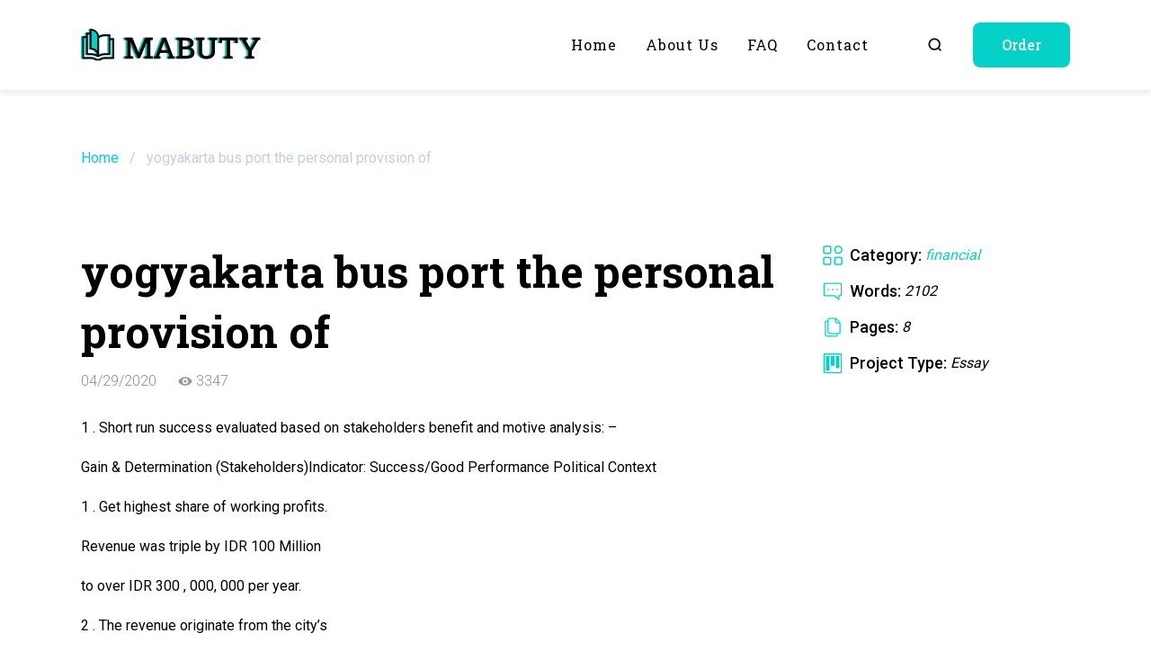

--- FILE ---
content_type: text/html; charset=UTF-8
request_url: https://mabuty.com/yogyakarta-bus-port-the-personal-provision-of/
body_size: 14747
content:
<!doctype html>

<html lang="en-US">

	<head>

	<meta charset="UTF-8">

	<meta http-equiv="X-UA-Compatible" content="IE=edge">
	<meta name="viewport" content="width=device-width, initial-scale=1, maximum-scale=1">

	<link rel="apple-touch-icon" sizes="180x180" href="https://mabuty.com/wp-content/themes/mabuty/assets/favicons/apple-touch-icon.png">
	<link rel="icon" type="image/png" sizes="32x32" href="https://mabuty.com/wp-content/themes/mabuty/assets/favicons/favicon-32x32.png">
	<link rel="icon" type="image/png" sizes="16x16" href="https://mabuty.com/wp-content/themes/mabuty/assets/favicons/favicon-16x16.png">
	<link rel="mask-icon" href="https://mabuty.com/wp-content/themes/mabuty/assets/favicons/safari-pinned-tab.svg" color="#5bbad5">

	<meta name="apple-mobile-web-app-title" content="Mabuty">
	<meta name="application-name" content="Mabuty">
	<meta name="msapplication-TileColor" content="#ffffff">
	<meta name="theme-color" content="#ffffff">

	<meta property="og:image" content="https://mabuty.com/wp-content/themes/mabuty/assets/img/logotype.jpg">
	<meta property="og:image:width" content="400">
	<meta property="og:image:height" content="400">

	<meta name='robots' content='index, follow, max-image-preview:large, max-snippet:-1, max-video-preview:-1' />
	<style>img:is([sizes="auto" i], [sizes^="auto," i]) { contain-intrinsic-size: 3000px 1500px }</style>
	
	<!-- This site is optimized with the Yoast SEO plugin v20.0 - https://yoast.com/wordpress/plugins/seo/ -->
	<title>yogyakarta bus port the personal provision of Essay Example ✔️ Free Paper Sample</title>
	<meta name="description" content="Check out our yogyakarta bus port the personal provision of essay example ✅ Take advantage of our free paper samples to get help in your learning" />
	<link rel="canonical" href="https://mabuty.com/yogyakarta-bus-port-the-personal-provision-of/" />
	<meta property="og:locale" content="en_US" />
	<meta property="og:type" content="article" />
	<meta property="og:title" content="yogyakarta bus port the personal provision of Essay Example ✔️ Free Paper Sample" />
	<meta property="og:description" content="Check out our yogyakarta bus port the personal provision of essay example ✅ Take advantage of our free paper samples to get help in your learning" />
	<meta property="og:url" content="https://mabuty.com/yogyakarta-bus-port-the-personal-provision-of/" />
	<meta property="og:site_name" content="mabuty.com" />
	<meta property="article:published_time" content="2020-04-28T21:00:00+00:00" />
	<meta name="author" content="admin_mabuty" />
	<meta name="twitter:card" content="summary_large_image" />
	<meta name="twitter:label1" content="Written by" />
	<meta name="twitter:data1" content="admin_mabuty" />
	<meta name="twitter:label2" content="Est. reading time" />
	<meta name="twitter:data2" content="10 minutes" />
	<script type="application/ld+json" class="yoast-schema-graph">{"@context":"https://schema.org","@graph":[{"@type":"WebPage","@id":"https://mabuty.com/yogyakarta-bus-port-the-personal-provision-of/","url":"https://mabuty.com/yogyakarta-bus-port-the-personal-provision-of/","name":"yogyakarta bus port the personal provision of Essay Example ✔️ Free Paper Sample","isPartOf":{"@id":"https://mabuty.com/#website"},"datePublished":"2020-04-28T21:00:00+00:00","dateModified":"2020-04-28T21:00:00+00:00","author":{"@id":"https://mabuty.com/#/schema/person/49032f15c9143b322735b98329e41de0"},"description":"Check out our yogyakarta bus port the personal provision of essay example ✅ Take advantage of our free paper samples to get help in your learning","breadcrumb":{"@id":"https://mabuty.com/yogyakarta-bus-port-the-personal-provision-of/#breadcrumb"},"inLanguage":"en-US","potentialAction":[{"@type":"ReadAction","target":["https://mabuty.com/yogyakarta-bus-port-the-personal-provision-of/"]}]},{"@type":"BreadcrumbList","@id":"https://mabuty.com/yogyakarta-bus-port-the-personal-provision-of/#breadcrumb","itemListElement":[{"@type":"ListItem","position":1,"name":"Home","item":"https://mabuty.com/"},{"@type":"ListItem","position":2,"name":"yogyakarta bus port the personal provision of"}]},{"@type":"WebSite","@id":"https://mabuty.com/#website","url":"https://mabuty.com/","name":"mabuty.com","description":"","potentialAction":[{"@type":"SearchAction","target":{"@type":"EntryPoint","urlTemplate":"https://mabuty.com/?s={search_term_string}"},"query-input":"required name=search_term_string"}],"inLanguage":"en-US"},{"@type":"Person","@id":"https://mabuty.com/#/schema/person/49032f15c9143b322735b98329e41de0","name":"admin_mabuty","image":{"@type":"ImageObject","inLanguage":"en-US","@id":"https://mabuty.com/#/schema/person/image/","url":"https://secure.gravatar.com/avatar/cfad8e30c8e7b1dadae3b33ce7362584e02d0c0fbbe8bed9960f57e22ef4934d?s=96&d=mm&r=g","contentUrl":"https://secure.gravatar.com/avatar/cfad8e30c8e7b1dadae3b33ce7362584e02d0c0fbbe8bed9960f57e22ef4934d?s=96&d=mm&r=g","caption":"admin_mabuty"},"sameAs":["https://mabuty.com"],"url":"https://mabuty.com/author/admin_mabuty/"}]}</script>
	<!-- / Yoast SEO plugin. -->


<style id='classic-theme-styles-inline-css'>
/*! This file is auto-generated */
.wp-block-button__link{color:#fff;background-color:#32373c;border-radius:9999px;box-shadow:none;text-decoration:none;padding:calc(.667em + 2px) calc(1.333em + 2px);font-size:1.125em}.wp-block-file__button{background:#32373c;color:#fff;text-decoration:none}
</style>
<style id='global-styles-inline-css'>
:root{--wp--preset--aspect-ratio--square: 1;--wp--preset--aspect-ratio--4-3: 4/3;--wp--preset--aspect-ratio--3-4: 3/4;--wp--preset--aspect-ratio--3-2: 3/2;--wp--preset--aspect-ratio--2-3: 2/3;--wp--preset--aspect-ratio--16-9: 16/9;--wp--preset--aspect-ratio--9-16: 9/16;--wp--preset--color--black: #000000;--wp--preset--color--cyan-bluish-gray: #abb8c3;--wp--preset--color--white: #ffffff;--wp--preset--color--pale-pink: #f78da7;--wp--preset--color--vivid-red: #cf2e2e;--wp--preset--color--luminous-vivid-orange: #ff6900;--wp--preset--color--luminous-vivid-amber: #fcb900;--wp--preset--color--light-green-cyan: #7bdcb5;--wp--preset--color--vivid-green-cyan: #00d084;--wp--preset--color--pale-cyan-blue: #8ed1fc;--wp--preset--color--vivid-cyan-blue: #0693e3;--wp--preset--color--vivid-purple: #9b51e0;--wp--preset--gradient--vivid-cyan-blue-to-vivid-purple: linear-gradient(135deg,rgba(6,147,227,1) 0%,rgb(155,81,224) 100%);--wp--preset--gradient--light-green-cyan-to-vivid-green-cyan: linear-gradient(135deg,rgb(122,220,180) 0%,rgb(0,208,130) 100%);--wp--preset--gradient--luminous-vivid-amber-to-luminous-vivid-orange: linear-gradient(135deg,rgba(252,185,0,1) 0%,rgba(255,105,0,1) 100%);--wp--preset--gradient--luminous-vivid-orange-to-vivid-red: linear-gradient(135deg,rgba(255,105,0,1) 0%,rgb(207,46,46) 100%);--wp--preset--gradient--very-light-gray-to-cyan-bluish-gray: linear-gradient(135deg,rgb(238,238,238) 0%,rgb(169,184,195) 100%);--wp--preset--gradient--cool-to-warm-spectrum: linear-gradient(135deg,rgb(74,234,220) 0%,rgb(151,120,209) 20%,rgb(207,42,186) 40%,rgb(238,44,130) 60%,rgb(251,105,98) 80%,rgb(254,248,76) 100%);--wp--preset--gradient--blush-light-purple: linear-gradient(135deg,rgb(255,206,236) 0%,rgb(152,150,240) 100%);--wp--preset--gradient--blush-bordeaux: linear-gradient(135deg,rgb(254,205,165) 0%,rgb(254,45,45) 50%,rgb(107,0,62) 100%);--wp--preset--gradient--luminous-dusk: linear-gradient(135deg,rgb(255,203,112) 0%,rgb(199,81,192) 50%,rgb(65,88,208) 100%);--wp--preset--gradient--pale-ocean: linear-gradient(135deg,rgb(255,245,203) 0%,rgb(182,227,212) 50%,rgb(51,167,181) 100%);--wp--preset--gradient--electric-grass: linear-gradient(135deg,rgb(202,248,128) 0%,rgb(113,206,126) 100%);--wp--preset--gradient--midnight: linear-gradient(135deg,rgb(2,3,129) 0%,rgb(40,116,252) 100%);--wp--preset--font-size--small: 13px;--wp--preset--font-size--medium: 20px;--wp--preset--font-size--large: 36px;--wp--preset--font-size--x-large: 42px;--wp--preset--spacing--20: 0.44rem;--wp--preset--spacing--30: 0.67rem;--wp--preset--spacing--40: 1rem;--wp--preset--spacing--50: 1.5rem;--wp--preset--spacing--60: 2.25rem;--wp--preset--spacing--70: 3.38rem;--wp--preset--spacing--80: 5.06rem;--wp--preset--shadow--natural: 6px 6px 9px rgba(0, 0, 0, 0.2);--wp--preset--shadow--deep: 12px 12px 50px rgba(0, 0, 0, 0.4);--wp--preset--shadow--sharp: 6px 6px 0px rgba(0, 0, 0, 0.2);--wp--preset--shadow--outlined: 6px 6px 0px -3px rgba(255, 255, 255, 1), 6px 6px rgba(0, 0, 0, 1);--wp--preset--shadow--crisp: 6px 6px 0px rgba(0, 0, 0, 1);}:where(.is-layout-flex){gap: 0.5em;}:where(.is-layout-grid){gap: 0.5em;}body .is-layout-flex{display: flex;}.is-layout-flex{flex-wrap: wrap;align-items: center;}.is-layout-flex > :is(*, div){margin: 0;}body .is-layout-grid{display: grid;}.is-layout-grid > :is(*, div){margin: 0;}:where(.wp-block-columns.is-layout-flex){gap: 2em;}:where(.wp-block-columns.is-layout-grid){gap: 2em;}:where(.wp-block-post-template.is-layout-flex){gap: 1.25em;}:where(.wp-block-post-template.is-layout-grid){gap: 1.25em;}.has-black-color{color: var(--wp--preset--color--black) !important;}.has-cyan-bluish-gray-color{color: var(--wp--preset--color--cyan-bluish-gray) !important;}.has-white-color{color: var(--wp--preset--color--white) !important;}.has-pale-pink-color{color: var(--wp--preset--color--pale-pink) !important;}.has-vivid-red-color{color: var(--wp--preset--color--vivid-red) !important;}.has-luminous-vivid-orange-color{color: var(--wp--preset--color--luminous-vivid-orange) !important;}.has-luminous-vivid-amber-color{color: var(--wp--preset--color--luminous-vivid-amber) !important;}.has-light-green-cyan-color{color: var(--wp--preset--color--light-green-cyan) !important;}.has-vivid-green-cyan-color{color: var(--wp--preset--color--vivid-green-cyan) !important;}.has-pale-cyan-blue-color{color: var(--wp--preset--color--pale-cyan-blue) !important;}.has-vivid-cyan-blue-color{color: var(--wp--preset--color--vivid-cyan-blue) !important;}.has-vivid-purple-color{color: var(--wp--preset--color--vivid-purple) !important;}.has-black-background-color{background-color: var(--wp--preset--color--black) !important;}.has-cyan-bluish-gray-background-color{background-color: var(--wp--preset--color--cyan-bluish-gray) !important;}.has-white-background-color{background-color: var(--wp--preset--color--white) !important;}.has-pale-pink-background-color{background-color: var(--wp--preset--color--pale-pink) !important;}.has-vivid-red-background-color{background-color: var(--wp--preset--color--vivid-red) !important;}.has-luminous-vivid-orange-background-color{background-color: var(--wp--preset--color--luminous-vivid-orange) !important;}.has-luminous-vivid-amber-background-color{background-color: var(--wp--preset--color--luminous-vivid-amber) !important;}.has-light-green-cyan-background-color{background-color: var(--wp--preset--color--light-green-cyan) !important;}.has-vivid-green-cyan-background-color{background-color: var(--wp--preset--color--vivid-green-cyan) !important;}.has-pale-cyan-blue-background-color{background-color: var(--wp--preset--color--pale-cyan-blue) !important;}.has-vivid-cyan-blue-background-color{background-color: var(--wp--preset--color--vivid-cyan-blue) !important;}.has-vivid-purple-background-color{background-color: var(--wp--preset--color--vivid-purple) !important;}.has-black-border-color{border-color: var(--wp--preset--color--black) !important;}.has-cyan-bluish-gray-border-color{border-color: var(--wp--preset--color--cyan-bluish-gray) !important;}.has-white-border-color{border-color: var(--wp--preset--color--white) !important;}.has-pale-pink-border-color{border-color: var(--wp--preset--color--pale-pink) !important;}.has-vivid-red-border-color{border-color: var(--wp--preset--color--vivid-red) !important;}.has-luminous-vivid-orange-border-color{border-color: var(--wp--preset--color--luminous-vivid-orange) !important;}.has-luminous-vivid-amber-border-color{border-color: var(--wp--preset--color--luminous-vivid-amber) !important;}.has-light-green-cyan-border-color{border-color: var(--wp--preset--color--light-green-cyan) !important;}.has-vivid-green-cyan-border-color{border-color: var(--wp--preset--color--vivid-green-cyan) !important;}.has-pale-cyan-blue-border-color{border-color: var(--wp--preset--color--pale-cyan-blue) !important;}.has-vivid-cyan-blue-border-color{border-color: var(--wp--preset--color--vivid-cyan-blue) !important;}.has-vivid-purple-border-color{border-color: var(--wp--preset--color--vivid-purple) !important;}.has-vivid-cyan-blue-to-vivid-purple-gradient-background{background: var(--wp--preset--gradient--vivid-cyan-blue-to-vivid-purple) !important;}.has-light-green-cyan-to-vivid-green-cyan-gradient-background{background: var(--wp--preset--gradient--light-green-cyan-to-vivid-green-cyan) !important;}.has-luminous-vivid-amber-to-luminous-vivid-orange-gradient-background{background: var(--wp--preset--gradient--luminous-vivid-amber-to-luminous-vivid-orange) !important;}.has-luminous-vivid-orange-to-vivid-red-gradient-background{background: var(--wp--preset--gradient--luminous-vivid-orange-to-vivid-red) !important;}.has-very-light-gray-to-cyan-bluish-gray-gradient-background{background: var(--wp--preset--gradient--very-light-gray-to-cyan-bluish-gray) !important;}.has-cool-to-warm-spectrum-gradient-background{background: var(--wp--preset--gradient--cool-to-warm-spectrum) !important;}.has-blush-light-purple-gradient-background{background: var(--wp--preset--gradient--blush-light-purple) !important;}.has-blush-bordeaux-gradient-background{background: var(--wp--preset--gradient--blush-bordeaux) !important;}.has-luminous-dusk-gradient-background{background: var(--wp--preset--gradient--luminous-dusk) !important;}.has-pale-ocean-gradient-background{background: var(--wp--preset--gradient--pale-ocean) !important;}.has-electric-grass-gradient-background{background: var(--wp--preset--gradient--electric-grass) !important;}.has-midnight-gradient-background{background: var(--wp--preset--gradient--midnight) !important;}.has-small-font-size{font-size: var(--wp--preset--font-size--small) !important;}.has-medium-font-size{font-size: var(--wp--preset--font-size--medium) !important;}.has-large-font-size{font-size: var(--wp--preset--font-size--large) !important;}.has-x-large-font-size{font-size: var(--wp--preset--font-size--x-large) !important;}
:where(.wp-block-post-template.is-layout-flex){gap: 1.25em;}:where(.wp-block-post-template.is-layout-grid){gap: 1.25em;}
:where(.wp-block-columns.is-layout-flex){gap: 2em;}:where(.wp-block-columns.is-layout-grid){gap: 2em;}
:root :where(.wp-block-pullquote){font-size: 1.5em;line-height: 1.6;}
</style>
<link rel='stylesheet' id='contact-form-7-css' href='https://mabuty.com/wp-content/plugins/contact-form-7/includes/css/styles.css' media='all' />
<link rel='stylesheet' id='googlefonts-css' href='https://fonts.googleapis.com/css2?family=Roboto+Slab%3Awght%40300%3B400%3B500%3B700&#038;family=Roboto%3Awght%40300%3B400%3B500%3B700&#038;display=swap' media='all' />
<link rel='stylesheet' id='normalize-css-css' href='https://mabuty.com/wp-content/themes/mabuty/assets/css/normalize.css' media='all' />
<link rel='stylesheet' id='swiper-css-css' href='https://mabuty.com/wp-content/themes/mabuty/assets/css/swiper-bundle.min.css' media='all' />
<link rel='stylesheet' id='main-css' href='https://mabuty.com/wp-content/themes/mabuty/assets/css/main.css' media='all' />
<noscript><style>.lazyload[data-src]{display:none !important;}</style></noscript><style>.lazyload{background-image:none !important;}.lazyload:before{background-image:none !important;}</style><style>.wp-block-gallery.is-cropped .blocks-gallery-item picture{height:100%;width:100%;}</style>
</head>
	<body class="wp-singular post-template-default single single-post postid-8127 single-format-standard wp-theme-mabuty">
<script data-cfasync="false" data-no-defer="1">var ewww_webp_supported=false;</script>

				
  <div class="wrapper">

    <div class="inner">
     
            <header class="header">
        <div class="container container-mobile">
          <div class="header__container">
            <div class="header__wrap">
              <a class="logotype" href="https://mabuty.com">
               <img class="logotype__image lazyload" src="[data-uri]" alt="Logotype" data-src="https://mabuty.com/wp-content/uploads/2023/02/logotype.svg" decoding="async"><noscript><img class="logotype__image" src="https://mabuty.com/wp-content/uploads/2023/02/logotype.svg" alt="Logotype" data-eio="l"></noscript>
              </a>
              <nav class="header__menu">
                <ul id="menu-main-menu" class="main-menu"><li id="menu-item-60" class="menu-item menu-item-type-post_type menu-item-object-page menu-item-home menu-item-60"><a href="https://mabuty.com/">Home</a></li>
<li id="menu-item-61" class="menu-item menu-item-type-post_type menu-item-object-page menu-item-61"><a href="https://mabuty.com/about-us/">About us</a></li>
<li id="menu-item-62" class="menu-item menu-item-type-post_type menu-item-object-page menu-item-62"><a href="https://mabuty.com/faq/">FAQ</a></li>
<li id="menu-item-63" class="menu-item menu-item-type-post_type menu-item-object-page menu-item-63"><a href="https://mabuty.com/contact/">Contact</a></li>
</ul>                <div class="header__options-link options-link">
                  <a class="options-link options-link__link options-link__link--search" href="https://mabuty.com/search/example/">
                    <svg aria-hidden="true">
                      <use xlink:href="https://mabuty.com/wp-content/themes/mabuty/assets/img/sprite.svg#search"></use>
                    </svg>
                  </a>
                  <button class="options-link options-link__link options-link__link--order switching-btn">Order</button>
                </div>
                
                <button class="close-menu" type="button" aria-label="Close menu" tabindex="4">
                  <span class="close-menu__line"></span>
                  <span class="IH">Close menu</span>
                </button>
              </nav>
            </div>
            <button class="open-menu" type="button" aria-label="Open menu" tabindex>
              <span class="open-menu__line"></span>
              <span class="IH">Open menu</span>
            </button>
          </div>
        </div>
      </header>      
    </div>
    
    <main>

      <section class="breadcrumb">
  <div class="container container-mobile">
   
          <div class="breadcrumb__wrap"><span><span><a href="https://mabuty.com/">Home</a></span> / <span class="breadcrumb_last" aria-current="page">yogyakarta bus port the personal provision of</span></span></div>        
  </div>
</section>      
      
      
<section class="section work">
  <div class="container container-mobile">
    <div class="work__wrap">
      <div class="work__main">
        <h1 class="work__title">yogyakarta bus port the personal provision of</h1>
        <div class="work__info info-work">
          <div class="info-work__item info-work__item--date" title="Date of publication">04/29/2020</div>
<!--          <div class="info-work__item info-work__item--like" title="Number of likes">20</div>-->
<!--          <div class="info-work__item info-work__item--comments" title="Number of comments">35</div>-->
          <div class="info-work__item info-work__item--views" title="Number of views">
            3347          </div>
        </div>
        <div class="work__content"><p>1 . Short run success evaluated based on stakeholders benefit and motive analysis: &#8211;</p>
<p>Gain &#038; Determination (Stakeholders)Indicator: Success/Good Performance Political Context</p>
<p>1 . Get highest share of working profits.</p>
<p>Revenue was triple by IDR 100 Million</p>
<p>to over IDR 300 , 000, 000 per year.</p>
<p>2 . The revenue originate from the city&#8217;s</p>
<p>70 % share in the terminal</p>
<p>operating profits.</p>
<p>three or more. Removal of joining public capital constraint even though private partnership Motive: Fullfill mandate to supply public facilities</p>
<p>Financial achievements-</p>
<p>-In term of Revenue for both government and</p>
<p>PPTK shareholders</p>
<p>-Acceleration of infrastructure provision</p>
<p>-Reduced whole life costs</p>
<p>-Reduce overall monetary risk for</p>
<p>governance</p>
<p>Company Context</p>
<p>1 . Provide opportunity to local resident with sprit &#8220;Jogjanese invest for Jogja Development. 2 . Income was stronger than forecasted &#8220;more profit.</p>
<p>3. The organization asked to develop various other facilities that could increase the income 4. Certainly not complicated young documents.</p>
<p>1 . your five. Can work for twenty-eight years before hand over to the municipal. installment payments on your Motive: Forecasted return on investment depending on equity contributed and social</p>
<p>responsibility spirit)-Having specialized expertise and possessing adequate financial durability -Strong Corporations with suitable resources (Capacity)</p>
<p>-Generation of additional revenues preparing (more commercial development) -Less bureaucratic public management (focus on results/outcomes not project/inputs/documents and trapping agreements) -Better incentives to perform (long term</p>
<p>tenure)</p>
<p>Monetary &#038; Cultural Context</p>
<p>1 . Top quality Terminal to allow for growing inter regional tour bus traffic. installment payments on your Providing punctually bus plan (more reliable) departure and arrivals for much more thn 400, 000 people and waiting around room. a few. Built in within 2 years with under spending budget cost appraisal. 4. 13 entry lanes (higher thn opposed) and also other amenities pertaining to passenger. (Public motives &#8221; Quality Facilities, Time and price saving, Employment opportunity, increase living standard) -Project Top quality achievement and on-time task completion (Faster implementation)</p>
<p>-functioning according to its designed purpose of offering service to end-users satisfactorily. -Improved quality of service ( better asset and services)</p>
<p>***Complete stakeholder analysis in apendix</p>
<p>In a Central run in the project it can be considering inability because of the connection effect of the implementation and weakness of procedure strategic planning difficulty for the long term durability that need to be considered during the prep as well as building stages from the project.</p>
<p>Political ContextOrganizational Context</p>
<p>Poor legal framework and enforcement</p>
<p>1 ) Lack of knowledge of the rules applicable in the BOT as well as not so sure all the paperwork and Gloss legislations. installment payments on your The soft documents only designed with simple requirement of the capacity requirement rather ofspecific specifics. 3. The Business Value not really defined inside the contract and allocated 15% for legal documentation concern Poor Performance Power</p>
<p>1 ) Unable to execute the initial plans like convert old bus terminal to night marketplace 2 . Cannot eliminate against the law terminals because of corruption of low level comunitario staff. a few. Bus workers stopping unlawfully on the street or perhaps in</p>
<p>parking lots.</p>
<p>iii) Poor Economical and Environmental Analysis</p>
<p>1 . The federal government is just expect by enabling building commercial facilities would increase economical return of the project and will attract private sector purchase without proper supporting initiatives. 2 . The economical consideration is just about reveal of the earnings and bus charges which is not the important requirements of the economic evaluation. three or more. Didn&#8217;t perform analysis regarding the nearby city and people&#8217;s desire. iv) Deficiency of competitive procurement &#038; technique 1 . Project revenue supposed to come from the rental of commercial space but the city insistence to build the bus terminal first. 2 . The government hired supervisor from PT Matahari hoping he can able to entice PT Matahari as a core tenant and this could inspire others to spread out shops. i) Organizational Capacity 1 ) Weak institutional capacity and BOT technique because zero experience inside the BOT sector. 2 . PPTK selection was based on claims on service and share share and not on experience basis. ii) Impractical time frame The concessionaire was going to build almost all including industrial center and fuel pumping systems within a couple of years is not possible. iii) Liability Risk</p>
<p>PPTK would not establish exceptional purpose organization to own and operate donation and the loan from the bank made right to PTPK and recourse every one of the company possessions.</p>
<p>iv) Inappropriate sharing of dangers and Unrealistic Revenue</p>
<p>1 . The finance bank loan rate at 14. your five % interest for a term of 9 years (IDR53 billion) can be not relevant. 2 . Earnings just adequate to cover functioning cost and debt services and a bit to serve PTPK value investments.</p>
<p>installment payments on your To the degree it is a accomplishment, what makes up about the good functionality? To the level it is a failure, why?</p>
<p>Desk 1 shows good efficiency indicator to put it briefly run and however inability in long term because of the lacking of account during the preparation as well as building stages from the project as mentioned above. 1 . Throughout the preparation stage, it didn&#8217;t receive support from the Indonesian central government which could be in the form of presidency policy, government warranty or perhaps provision details regarding the national infrastructure network creation plan. 2 . No right system to get selection of one of the most capable company for creating the project.</p>
<p>The term able is have got a sense of professionalism and reliability and experience of BOT which was actually with a lack of this task. This lack of professionalism motivated the effectiveness and performance of the contractor, thus damaged project performance. 3. Data dissemination and lack of interaction system as well played a vital part combined with the project creation failure. That fail to spread the information towards the right party at the most fortunate time, 4. Zero supporting managerial capabilities of human resources. Furthermore, no continuous control over the construction process plus the project managing process Simply no Continuous monitoring of the job progress in the project, not any proper control on most resources required for the job and retaining a beneficial interaction inside the project 2 . 1 Level of It is failure in the long run is because of the subsequent reasons and evidence: &#8211;</p>
<p>ReasonEvidence</p>
<p>1 . Didn&#8217;t carefully do planning of BOT job for long term sustainability installment payments on your No Intensive feasibility study with utilization of BOT authorities</p>
<p>several. No Appropriate Legal and Regulatory Platform</p>
<p>4. No Competitive and translucent procurement</p>
<p>5. Simply no back up policy for Mitigation and adaptability in managing macro-risks1. Badly developed bet evaluation strategy, which result of: Lack of before analysis in respect of project feasibility and risk allocation, Deficiency of stakeholder appointment, Bureaucratic inexperience coupled with an absence of quality expert advice;</p>
<p>installment payments on your Poorly discussed contractual agreements, which a direct result: Lack of industrial realism by the bureaucracy, Miscalculation of project risks, inefficiencies because not enough experience in BOT;</p>
<p>3. Poor agreement management/ongoing monitoring, caused by:</p>
<p>Lack of encounter within govt, Lack of resources applied to contract management, Deficiency of formal composition within government to screen BOT agreements. ***Project good practice and failure are in table a couple of and degree of risk share in desk 3- appendix</p>
<p>3. What should the Mayor do about PTPK&#8217;s announcement that it was withdrawing?</p>
<p>Situation analysis</p>
<p>Port bus is definitely the public great and it may not make revenues towards the PTPK and later condition that creates profit is believed commercial building development.</p>
<p>Culture Context Examination</p>
<p>The mayor anxious PTPK drawback can set a poor preceding for future concessions where would discourage future buyers from bidding municipal assignments.</p>
<p>Tool evaluation</p>
<p>StrengthWeakness</p>
<p>-Large population</p>
<p>-International faith based and social sites</p>
<p>-Major education hub-20% college students</p>
<p>-Strong political backdrop</p>
<p>-Clean city by corruption</p>
<p>-Known nearly as good governance and environmental leadership</p>
<p>-PTPK strength on construction and manufacture tangible blocks, roof tiles, golf cart n etc . -Weak legal and government monitoring -Earthquake destroyed 35000 properties, 100, 000 people destitute, business closed, bus routes close -The revenue certainly not sufficient for return to collateral management</p>
<p>ThreatsOpportunity</p>
<p>-PTPK and bank have economic and the liability risk</p>
<p>-Corruption for low level comunitario</p>
<p>-More &#8220;shadow terminals-jombo terminal</p>
<p>-Low price carriers spending</p>
<p>-Bus route ended</p>
<p>-Stopped need for supplementary services (restaurant, hotel)</p>
<p>-Public resistance from use the terminal bus-Minister happy to consider authorities borrowing -Anchor retail renter can entice other organization to pencil shop Stand 2: SWOT Analysis</p>
<p>Based on the problem, cultural and SWOT evaluation, suggestion to Mayor being a municipal is to have arbitration with PTPK to stay in the contract but as a federal government will intervene to support the market failure to increase the positive externalities and reduce unfavorable externalities via regulating coverage. The mayor can intervene and do a lot of improvement centered strategy development matching the SWOT for the following methods: &#8211;</p>
<p>1 . Risk Recognition and Allowance (Opportunity-Weakness-Threats Strategy) All dangers associated with the jobs must extensively identify*. A whole life cycle approach must be pursued. This will help to to identify the whole gamut of economic and other hazards that may jeopardize the viability of the project. Government may negotiate together with the bank to provide grants to minimize the interest price and expand the loan period. This can increase return to investors. *(Appendix)</p>
<p>installment payments on your PTPK Potential and Good governance Strategy for Public (S-W-O Strategy) Authorities can take out a loan from central to trigger building properties and business buildings to get the 95, 000 homeless people and 35000 complexes for</p>
<p>business people in southern component to provide societal benefit (Strategy) PTPK is the expertise through this development place and can rely on them to do the construction. This advancement can entice Matahari chain store chain to cater the necessity of the people surrounding (Target Public). This will catch the attention of other traders with positive externalities to participate the development procedure as well due to new job development and the goodwill the federal government have. More public will start to use the establishments because of the housing development. The PTPK can easily initiate to complete collaboration with other agencies to accomplish sub agreement on protection and administration services and PTPK can concentrate on advancement area in particular.</p>
<p>3. Create Synergy effect (spill over) based on tones up regulation and legal framework to create space for the expansion and not directly boosts the progress the surrounding areas by following ways: &#8211; a few. 1 Approach -Boost Travel and Education Industry by simply promote tourism and education to the foreigners, International college students and other areas as it have already the strength and huge population. a few. 2 Execution and Preparing</p>
<p>1 . Visitor and college students will use terminal bus and also hotels to be and access their travel spots. 2 . Commercial building can be built to sell duty free goods and social products and can offer shuttle service to boost the range of motion of the terminal bus</p>
<p>several. Change approach by providing flow service via airport to terminal bus can maximize tourist and students that are looking for to go to airport.</p>
<p>5. Provide town tour vacation to the visitor from the airport terminal bus to get the new tourist. 5. PTPK can created golf wagon that can entice tourist in which to stay hotel to try out golf too 3. 3Promotion (Strength strategy)</p>
<p>1 . The mayor have to promote the initiatives and planning to the folks to support his good pursuits as he is incredibly influential in the society 2 . Community Contribution</p>
<p>The final users of public system are the common public. There is a need for including representatives to cope with the concerns of the different categories of stakeholders and the government should consider problems while</p>
<p>preparing task involving PTPK Strength.</p>
<p>5. Policy Rendering (Weakness and threat strategy)</p>
<p>i)Industrial Policy</p>
<p>An commercial policy can be devised simply by incentivize and promote personal sector involvement for creation of industrial infrastructure in the region. Directed incentives may be presented to industrial expenditure in the form of curiosity subsidy, system development as well as capital purchase subsidy, permission from electrical power duty, permission from stamps duty and entry duty, ii)Road Sector Policy</p>
<p>Earthquake has indulged the visitors system and efficient road network is essential both for national the usage as well as for socio-economic development.</p>
<p>1</p>
</div>
        <div class="work__tags">
          <a href="https://mabuty.com/tag/college-students/" rel="tag">college students</a> <a href="https://mabuty.com/tag/installment-payments/" rel="tag">installment payments</a> <a href="https://mabuty.com/tag/installment-payments-your/" rel="tag">installment payments your</a> <a href="https://mabuty.com/tag/long-term/" rel="tag">long term</a> <a href="https://mabuty.com/tag/payments-your/" rel="tag">payments your</a>        </div>
      </div>
      <div class="work__aside">
        <ul class="lst work__list list-info">
          <li class="list-info__item">
            <svg aria-hidden="true">
              <use xlink:href="https://mabuty.com/wp-content/themes/mabuty/assets/img/sprite.svg#category"></use>
            </svg>
            <span class="list-info__name">Category:</span>
            <span class="list-info__value list-info__value--w100">
            
            <a href="https://mabuty.com/financial/">financial</a>            
            </span>
          </li>
          <li class="list-info__item">
            <svg aria-hidden="true">
              <use xlink:href="https://mabuty.com/wp-content/themes/mabuty/assets/img/sprite.svg#words"></use>
            </svg>
            <span class="list-info__name">Words:</span>
            <span class="list-info__value">
            2102            </span>
          </li>
          <li class="list-info__item">
            <svg aria-hidden="true">
              <use xlink:href="https://mabuty.com/wp-content/themes/mabuty/assets/img/sprite.svg#pages"></use>
            </svg>
            <span class="list-info__name">Pages:</span>
            <span class="list-info__value">
            8            </span>
          </li>
          <li class="list-info__item">
            <svg aria-hidden="true">
              <use xlink:href="https://mabuty.com/wp-content/themes/mabuty/assets/img/sprite.svg#project"></use>
            </svg>
            <span class="list-info__name">Project Type:</span>
            <span class="list-info__value">Essay</span>
          </li>
<!--
          <li class="list-info__item">
            <svg aria-hidden="true">
              <use xlink:href="https://mabuty.com/wp-content/themes/mabuty/assets/img/sprite.svg#formatting"></use>
            </svg>
            <span class="list-info__name">Formatting:</span>
            <span class="list-info__value">-</span>
          </li>
          <li class="list-info__item">
            <svg aria-hidden="true">
              <use xlink:href="https://mabuty.com/wp-content/themes/mabuty/assets/img/sprite.svg#course"></use>
            </svg>
            <span class="list-info__name">Course Title:</span>
            <span class="list-info__value">-</span>
          </li>
          <li class="list-info__item">
            <svg aria-hidden="true">
              <use xlink:href="https://mabuty.com/wp-content/themes/mabuty/assets/img/sprite.svg#university"></use>
            </svg>
            <span class="list-info__name">School/University:</span>
            <span class="list-info__value">-</span>
          </li>
-->
        </ul>
      </div>
    </div>
  </div>
</section>      
      
      <section class="section section--dark section--narrower last">
  <div class="container">
         <h2 class="title-text title-text--reverse"></h2>
        <div class="swiper swiper-last">
      <div class="swiper-wrapper">
      
        <div class="swiper-slide">
  <div class="last__item">
    <a class="last__link" href="https://mabuty.com/analysis-of-existential-psychiatric-therapy/">
      <h3 class="last__name">analysis of existential psychiatric therapy</h3>
      <div class="last__text"><p>Excerpt coming from: Existential Psychotherapy Existential psychotherapies utilize several approaches to therapeutic goals, research strategies, intervention strategies and case conceptualization. The focus can often be on knowing human knowledge as well as on the client and not around the symptoms. Existentialists view people as meaning-making beings which have been both objects of expression and subject&#8230;</p>
</div>
    </a>
  </div>
</div><div class="swiper-slide">
  <div class="last__item">
    <a class="last__link" href="https://mabuty.com/87949594-2/">
      <h3 class="last__name">87949594</h3>
      <div class="last__text"><p>Marketing, Future E-market or internet marketing is getting wider as the buyer only need the internet to buy or order the stuff they needed. They will don&#8217;t need to see a actual destination to order good results . just a one click they can have whatever they want. You will find both advantages and disadvantages&#8230;</p>
</div>
    </a>
  </div>
</div><div class="swiper-slide">
  <div class="last__item">
    <a class="last__link" href="https://mabuty.com/to-what-magnitude-does-this-field-confirm-the/">
      <h3 class="last__name">to what magnitude does this field confirm the</h3>
      <div class="last__text"><p>Act a few, scene 1 is a very memorable scene to get the audience as they are presented with two, very dramatic fight displays which cause Romeos exile from Verona. As a consequence of this kind of Romeo feels he will under no circumstances see his wife, Juliet, again. William shakespeare cleverly alterations the concept&#8230;</p>
</div>
    </a>
  </div>
</div><div class="swiper-slide">
  <div class="last__item">
    <a class="last__link" href="https://mabuty.com/cultural-relativism-and-whistleblowing-essay/">
      <h3 class="last__name">Cultural Relativism and Whistleblowing Essay</h3>
      <div class="last__text"><p>Explain using the ethics of cultural relativism the huge benefits and disadvantages of whistle coming Cultural relativism is the principle regarding the values, values, and practices of any culture from the viewpoint of these culture itself (Chegg. com: 2012). It&#8217;s the concept that the importance of a particular cultural idea varies from one particular society&#8230;</p>
</div>
    </a>
  </div>
</div><div class="swiper-slide">
  <div class="last__item">
    <a class="last__link" href="https://mabuty.com/freud-s-model-of-the-human-mind-essay/">
      <h3 class="last__name">Freud&#8217;s Model of the Human Mind Essay</h3>
      <div class="last__text"><p>Nowadays, it can be no doubt that human beings are enduring depression and pressure in daily lives. However , most of the people are not aware of that. Psychologists had been focusing on just how these repressed, and depths of the mind emotions play an active part throughout your life since the early on twentieth&#8230;</p>
</div>
    </a>
  </div>
</div><div class="swiper-slide">
  <div class="last__item">
    <a class="last__link" href="https://mabuty.com/discretionary-utilization-of-police-specialist/">
      <h3 class="last__name">discretionary utilization of police specialist</h3>
      <div class="last__text"><p>Law enforcement Discretion, Issues In Policing, Police Department, Use Of Pressure Excerpt from Research Newspaper: Disadvantages of police discernment The quilt use of discernment can result in repressive tactics becoming utilized against suspected crooks. If the police department refrains from guiding and manipulating the use of this authority, violations as well as serious disparities can&#8230;</p>
</div>
    </a>
  </div>
</div><div class="swiper-slide">
  <div class="last__item">
    <a class="last__link" href="https://mabuty.com/compare-the-way-that-charlotte-bronte-and-john/">
      <h3 class="last__name">Compare the way that Charlotte Bronte and John Steinbeck show the theme of friendship Essay</h3>
      <div class="last__text"><p>Review the way that Charlotte Bronte and Steve Steinbeck demonstrate theme of camaraderie as demonstrated by Jane Eyre and Helen Burns up in &#8220;Jane Eyre&#8221; and Lennie Small , and George Milton in &#8220;Of Mice and Men&#8221; The theme of a friendly relationship is so essential in the two &#8220;Of Rodents and Men&#8221; and &#8220;Jane&#8230;</p>
</div>
    </a>
  </div>
</div><div class="swiper-slide">
  <div class="last__item">
    <a class="last__link" href="https://mabuty.com/philosopher-rene-descartes-term-paper/">
      <h3 class="last__name">philosopher rene descartes term paper</h3>
      <div class="last__text"><p>Descartes Meditations, Merchant Of Venice, Deep breathing, I Have A Wish Excerpt via Term Newspaper: Rene Descartes &#8220;I have never revealed the infinite except to submit myself to it, rather than to determine what it is or not&#8230; &#8220; Thinker Rene Descartes Were this individual alive and intellectually active in these times during the terrorism&#8230;</p>
</div>
    </a>
  </div>
</div><div class="swiper-slide">
  <div class="last__item">
    <a class="last__link" href="https://mabuty.com/katherine-mansfield-stories-prelude-and-at-the-bay/">
      <h3 class="last__name">katherine mansfield stories prelude and at the bay</h3>
      <div class="last__text"><p>Two of Katherine Mansfield&#8217;s most famous reports are &#8220;Prelude&#8221; and &#8220;At the Bay&#8221;, both of them laying out a New Zealand family. Both equally stories, will be revolving around the female heroes, but the one particular link that connects every one of them is Stanley Burnell, member and service provider of the friends and family&#8230;.</p>
</div>
    </a>
  </div>
</div><div class="swiper-slide">
  <div class="last__item">
    <a class="last__link" href="https://mabuty.com/everyman-the-treating-death-in-everyman-article/">
      <h3 class="last__name">everyman the treating death in everyman article</h3>
      <div class="last__text"><p>Afterlife, Beowulf, Treatment, Dark Death Research from Composition: Everyman The Treatment of Death in Everyman Everyman is one of the longest operating morality plays during the Middle Ages. The morality plays shown moral lessons and Christian ideals towards the illiterate world. The performs taught the masses how they should be react and work towards the&#8230;</p>
</div>
    </a>
  </div>
</div>
      </div>
      <div class="last__navigation">
        <div class="swiper-button-prev">
          <svg aria-hidden="true">
            <use xlink:href="https://mabuty.com/wp-content/themes/mabuty/assets/img/sprite.svg#arrow"></use>
          </svg>
        </div>
        <div class="swiper-button-next">
          <svg aria-hidden="true">
            <use xlink:href="https://mabuty.com/wp-content/themes/mabuty/assets/img/sprite.svg#arrow"></use>
          </svg>
        </div>
        <div class="swiper-pagination"></div>
      </div>
    </div>
  </div>
</section>
    </main>
    
        <footer class="footer">
      <div class="footer__top">
        <div class="container footer__container footer__container--top">
          <div class="footer__column footer__column--first">
            <h4 class="footer__title">About</h4>
            <div class="footer__text">We are confident that our database can be an indispensable tool for any student seeking to improve their own academic writing skills and achieve greater success in their studies.</div>
          </div>
          <div class="footer__column">
            <h4 class="footer__title">Popular</h4>
            <ul id="menu-first-column" class="list-menu footer__list"><li id="menu-item-10235" class="menu-item menu-item-type-post_type menu-item-object-page menu-item-10235"><a href="https://mabuty.com/about-us/">About us</a></li>
<li id="menu-item-10234" class="menu-item menu-item-type-post_type menu-item-object-page menu-item-10234"><a href="https://mabuty.com/how-it-works/">How it works</a></li>
<li id="menu-item-10236" class="menu-item menu-item-type-post_type menu-item-object-page menu-item-10236"><a href="https://mabuty.com/plagiarism-checker/">Plagiarism checker</a></li>
<li id="menu-item-10238" class="menu-item menu-item-type-post_type menu-item-object-page menu-item-10238"><a href="https://mabuty.com/contact/">Contact</a></li>
<li id="menu-item-10237" class="menu-item menu-item-type-post_type menu-item-object-page menu-item-10237"><a href="https://mabuty.com/faq/">FAQ</a></li>
</ul>          </div>
          <div class="footer__column">
            <h4 class="footer__title">Support</h4>
            <ul id="menu-second-column" class="list-menu footer__list"><li id="menu-item-68" class="menu-item menu-item-type-post_type menu-item-object-page menu-item-68"><a href="https://mabuty.com/money-back-guarantee/">Money back guarantee</a></li>
<li id="menu-item-10241" class="menu-item menu-item-type-post_type menu-item-object-page menu-item-10241"><a href="https://mabuty.com/revision-policy/">Revision policy</a></li>
<li id="menu-item-10240" class="menu-item menu-item-type-post_type menu-item-object-page menu-item-10240"><a href="https://mabuty.com/cookie-policy/">Cookie policy</a></li>
<li id="menu-item-10239" class="menu-item menu-item-type-post_type menu-item-object-page menu-item-10239"><a href="https://mabuty.com/privacy-policy/">Privacy policy</a></li>
<li id="menu-item-67" class="menu-item menu-item-type-post_type menu-item-object-page menu-item-67"><a href="https://mabuty.com/terms-and-conditions/">Terms and conditions</a></li>
</ul>          </div>
        </div>
      </div>
      <div class="footer__bottom">
        <div class="container footer__container footer__container--bottom">
          <div class="footer__left">
            <div class="copyrigth">© 2025. Mabuty, All Rights Reserved</div>
          </div>
          <div class="footer__right">
            <div class="dmca-image">
              <img class="dmca lazyload" src="[data-uri]"  alt="Image DMCA" title="DMCA" loading="lazy" data-src="https://mabuty.com/wp-content/themes/mabuty/assets/img/footer/DMCA.png" decoding="async" data-srcset="https://mabuty.com/wp-content/themes/mabuty/assets/img/webp/footer/DMCA.webp" /><noscript><img class="dmca" src="https://mabuty.com/wp-content/themes/mabuty/assets/img/footer/DMCA.png" srcset="https://mabuty.com/wp-content/themes/mabuty/assets/img/webp/footer/DMCA.webp" alt="Image DMCA" title="DMCA" loading="lazy" data-eio="l" /></noscript>
            </div>
          </div>
        </div>
      </div>
    </footer>    <div class="modal">
  <div class="modal__overlay hidden">
    <button class="no-btn modal__close modal-close">
      <svg aria-hidden="true">
        <use xlink:href="https://mabuty.com/wp-content/themes/mabuty/assets/img/sprite.svg#close"></use>
      </svg>
    </button>
    <div class="modal__wrap modal__wrap--switching hidden">
      <div class="modal__inner"></div>
    </div>
  </div>
</div>
<template id="switching">
  <span class="switching__ref">092c65e4772eef81</span>
</template>
<div class="section-shadow IH">
  <div class="cta cta--block">
    <div class="cta__inner">
      <div class="cta__content">
        <div class="cta__title">Need an Essay Writing Help?</div>
      </div>
      <div class="cta__btns">
        <button class="btn cta__btn switching-btn">Order Now</button>
      </div>
    </div>
  </div>
  <div class="cta cta--card">
    <div class="cta__inner cta__inner--card">
      <div class="cta__content cta__content--card">
        <div class="cta__title cta__title--small">We will write a custom essay sample on any topic specifically for you</div>
        <div class="cta__text">Do Not Waste Your Time</div>
      </div>
      <div class="cta__btns cta__btns--card">
        <button class="btn cta__btn switching-btn">Hire Writer</button>
        <span class="cta__info">Only $13.90 / page</span>
      </div>
    </div>
  </div>
</div>
  </div>

	<script type="speculationrules">
{"prefetch":[{"source":"document","where":{"and":[{"href_matches":"\/*"},{"not":{"href_matches":["\/wp-*.php","\/wp-admin\/*","\/wp-content\/uploads\/*","\/wp-content\/*","\/wp-content\/plugins\/*","\/wp-content\/themes\/mabuty\/*","\/*\\?(.+)"]}},{"not":{"selector_matches":"a[rel~=\"nofollow\"]"}},{"not":{"selector_matches":".no-prefetch, .no-prefetch a"}}]},"eagerness":"conservative"}]}
</script>
<script id="eio-lazy-load-js-before">
var eio_lazy_vars = {"exactdn_domain":"","skip_autoscale":0,"threshold":0};
</script>
<script src="https://mabuty.com/wp-content/plugins/ewww-image-optimizer/includes/lazysizes.min.js" id="eio-lazy-load-js"></script>
<script src="https://mabuty.com/wp-content/plugins/contact-form-7/includes/swv/js/index.js" id="swv-js"></script>
<script id="contact-form-7-js-extra">
var wpcf7 = {"api":{"root":"https:\/\/mabuty.com\/wp-json\/","namespace":"contact-form-7\/v1"},"cached":"1"};
</script>
<script src="https://mabuty.com/wp-content/plugins/contact-form-7/includes/js/index.js" id="contact-form-7-js"></script>
<script src="https://ajax.googleapis.com/ajax/libs/jquery/3.5.1/jquery.min.js" id="jquery-core-js"></script>
<script defer src="https://mabuty.com/wp-content/themes/mabuty/assets/js/svgxuse.min.js" id="svgxuse-js-js"></script>
<script defer src="https://mabuty.com/wp-content/themes/mabuty/assets/js/ResizeSensor.js" id="resizesensor-js-js"></script>
<script defer src="https://mabuty.com/wp-content/themes/mabuty/assets/js/sticky-sidebar.min.js" id="sticky-sidebar-js-js"></script>
<script defer src="https://mabuty.com/wp-content/themes/mabuty/assets/js/swiper-bundle.min.js" id="swiper-js-js"></script>
<script id="scripts-js-extra">
var WPJS = {"siteUrl":"https:\/\/mabuty.com\/wp-content\/themes\/mabuty","ajaxUrl":"https:\/\/mabuty.com\/wp-admin\/admin-ajax.php"};
</script>
<script defer src="https://mabuty.com/wp-content/themes/mabuty/assets/js/scripts.js" id="scripts-js"></script>
<script src="https://mabuty.com/wp-content/themes/mabuty/js/category-list.js" id="category-list-js"></script>

<script defer src="https://static.cloudflareinsights.com/beacon.min.js/vcd15cbe7772f49c399c6a5babf22c1241717689176015" integrity="sha512-ZpsOmlRQV6y907TI0dKBHq9Md29nnaEIPlkf84rnaERnq6zvWvPUqr2ft8M1aS28oN72PdrCzSjY4U6VaAw1EQ==" data-cf-beacon='{"version":"2024.11.0","token":"0d14541f763a46bc97913550591c8a09","r":1,"server_timing":{"name":{"cfCacheStatus":true,"cfEdge":true,"cfExtPri":true,"cfL4":true,"cfOrigin":true,"cfSpeedBrain":true},"location_startswith":null}}' crossorigin="anonymous"></script>
</body>
</html>
<!--
Performance optimized by W3 Total Cache. Learn more: https://www.boldgrid.com/w3-total-cache/

Page Caching using disk: enhanced 

Served from: mabuty.com @ 2025-10-29 15:39:58 by W3 Total Cache
-->